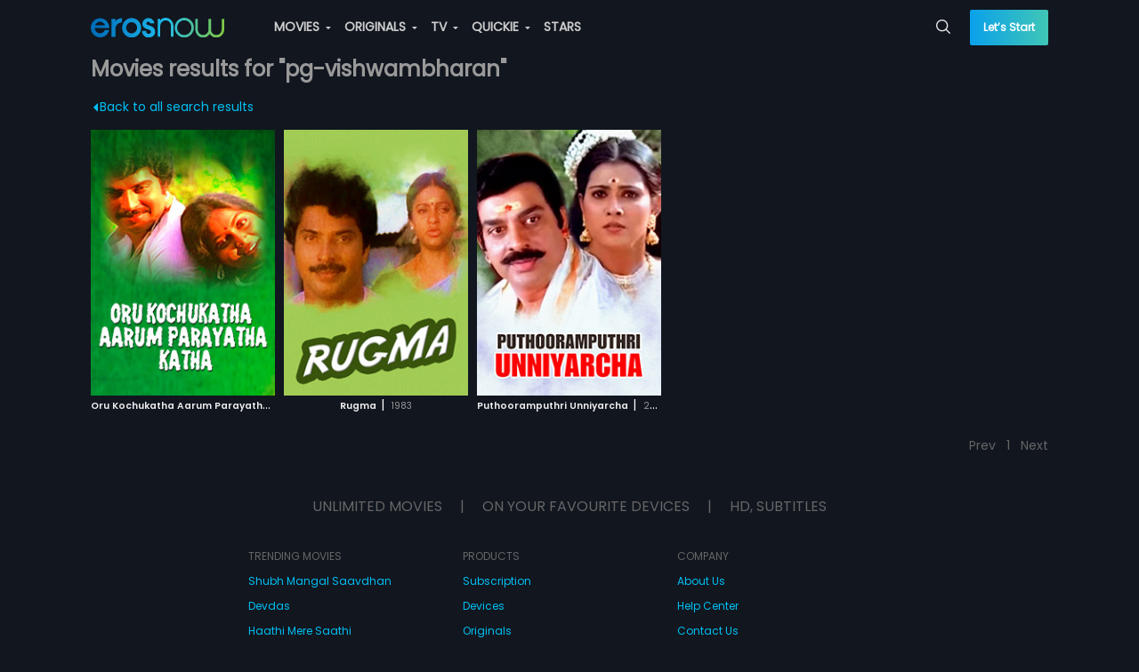

--- FILE ---
content_type: application/javascript; charset=utf-8
request_url: https://erosnow.com/state-3a01a552-e591-4914-8cda-f41be79a0651.js
body_size: 4806
content:
window.__INITIAL_STATE__ = {"app":{"showMsgModal":false,"msgModalData":{},"showShareModal":false,"showSubscriptionModal":false,"showBasicModal":false,"showLoginModal":false,"showNextPreview":false,"showAddToPlaylistModal":false,"openVideoPlayer":false,"openAudioPlayer":false,"showSnackbar":false,"shareModalData":{},"addToPlaylistModalData":{},"snackbarData":{},"playerData":{},"menuData":{"home":{"title":"Home","url":"\u002F","icon":"home","showInSideNav":true,"action":"Home"},"movies":{"title":"MOVIES","url":"\u002Fmovies","icon":"movie","showInSideNav":true,"action":"Movie_Home","subMenu":[{"title":"Genres","url":"\u002Fmovies\u002Fgenres","action":"Movie_Genre"},{"title":"Most Popular","url":"\u002Fmovies\u002Fmostpopular","action":"Movie_Most Popular"},{"title":"Languages","url":"\u002Fmovies\u002Flanguages","action":"Movie_Languages"}]},"originals":{"title":"ORIGINALS","url":"\u002Foriginals","icon":"en","showInSideNav":true,"action":"Originals_Home","subMenu":[{"heading":"POPULAR SHOWS","subMenu":[{"title":"Metro Park","action":"Originals_Metro Park","url":"\u002Foriginal\u002Fwatch\u002F1065865\u002Fmetro-park"},{"title":"Aisa Waisa Pyaar","action":"Originals_Aisa Waisa Pyaar","url":"\u002Foriginal\u002Fwatch\u002F17000314\u002Faisa-waisa-pyaar"},{"title":"Hindmata","action":"Originals_Hindmata","url":"\u002Foriginal\u002Fwatch\u002F1069369\u002Fhindmata"}]},{"heading":"CATEGORIES","subMenu":[{"title":"Drama","action":"Originals_Genre_Drama","url":"\u002Foriginals\u002Fgenre\u002F117\u002Fdrama"},{"title":"Romance","action":"Originals_Genre_Romance","url":"\u002Foriginals\u002Fgenre\u002F120\u002Fromance"},{"title":"Comedy","action":"Originals_Genre_Comedy","url":"\u002Foriginals\u002Fgenre\u002F305\u002Fcomedy"},{"title":"Sports","action":"Originals_Genre_Sports","url":"\u002Foriginals\u002Fgenre\u002F296\u002Fsports"},{"title":"Drama","action":"Originals_Genre_Drama","url":"\u002Foriginals\u002Fgenre\u002F301\u002Fdrama"},{"title":"Crime","action":"Originals_Genre_Crime","url":"\u002Foriginals\u002Fgenre\u002F302\u002Fcrime"},{"title":"Health & Fitness","action":"Originals_Genre_Health & Fitness","url":"\u002Foriginals\u002Fgenre\u002F173\u002Fhealth-and-fitness"},{"title":"Romance","action":"Originals_Genre_Romance","url":"\u002Foriginals\u002Fgenre\u002F303\u002Fromance"},{"title":"Humour","action":"Originals_Genre_Humour","url":"\u002Foriginals\u002Fgenre\u002F175\u002Fhumour"},{"title":"Thrillers","action":"Originals_Genre_Thrillers","url":"\u002Foriginals\u002Fgenre\u002F179\u002Fthrillers"},{"title":"Action","action":"Originals_Genre_Action","url":"\u002Foriginals\u002Fgenre\u002F308\u002Faction"},{"title":"B-Town","action":"Originals_Genre_B-Town","url":"\u002Foriginals\u002Fgenre\u002F229\u002Fb-town"},{"title":"Food","action":"Originals_Genre_Food","url":"\u002Foriginals\u002Fgenre\u002F171\u002Ffood"},{"title":"Adventure","action":"Originals_Genre_Adventure","url":"\u002Foriginals\u002Fgenre\u002F289\u002Fadventure"},{"title":"Animated Series","action":"Originals_Genre_Animated Series","url":"\u002Foriginals\u002Fgenre\u002F288\u002Fanimated-series"},{"title":"Kids","action":"Originals_Genre_Kids","url":"\u002Foriginals\u002Fgenre\u002F176\u002Fkids"},{"title":"Do-It-Yourself","action":"Originals_Genre_Do-It-Yourself","url":"\u002Foriginals\u002Fgenre\u002F177\u002Fdo-it-yourself"}]}]},"tv":{"title":"TV","url":"\u002Ftv","icon":"tv","showInSideNav":true,"action":"TV_Home","subMenu":[{"title":"Fauji - SRK","action":"TV_Fauji-SRK","url":"\u002Ftv\u002Fprovider\u002Ffauji-srk"}],"newLabel":false},"music":{"title":"MUSIC","url":"\u002Fmusic","icon":"music-video","showInSideNav":true,"action":"Music_Home","subMenu":[{"heading":"MUSIC","subMenu":[{"title":"Playlists","url":"\u002Fmusic\u002Fmixes","action":"Music_Mixes"},{"title":"New On Eros","url":"\u002Fmusic\u002Fnew_on_eros","action":"Music_New_Eros"},{"title":"Top Charts","url":"\u002Fmusic\u002Ftop-charts","action":"Music_Top_Charts"},{"title":"Albums","url":"\u002Fmusic\u002Fexplore","action":"Music_Albums"},{"title":"Moods & Themes","url":"\u002Fmusic\u002Fgenres","action":"Music_Moods_&_Themes"}]},{"heading":"MUSIC VIDEO","subMenu":[{"title":"Music Videos","url":"\u002Fmusic\u002Fvideo","action":"Music_Videos"},{"title":"New On Eros","url":"\u002Fmusic\u002Fvideo-new-on-eros?view=video","action":"Music_Videos_New_on_Eros"},{"title":"Top Videos","url":"\u002Fmusic\u002Fvideo-top-charts","action":"Music_Top_Videos"}]}]},"quickie":{"title":"QUICKIE","url":"\u002Fquickie","icon":"flash","showInSideNav":true,"action":"Quickie","subMenu":[{"heading":"POPULAR SHOWS","subMenu":[{"title":"Thoda Adjust Please","action":"Quickie_Thoda Adjust Please","url":"\u002Foriginal\u002Fwatch\u002F1069336\u002Fthoda-adjust-please"},{"title":"The Investigation","action":"Quickie_The Investigation","url":"\u002Foriginal\u002Fwatch\u002F1065025\u002Fthe-investigation"},{"title":"Sacred Serenity: Yoga With Mansi Gulati at Maha Kumbh","action":"Quickie_Sacred Serenity: Yoga With Mansi Gulati at Maha Kumbh","url":"\u002Foriginal\u002Fwatch\u002F17000485\u002Fsacred-serenity-yoga-with-mansi-gulati-at-maha-kumbh"}]}]},"stars":{"title":"STARS","url":"\u002Fstars","showInSideNav":true,"action":"Star","icon":"star"},"rewards":{"title":"REWARDS","url":"\u002Frewards","showInSideNav":true,"action":"Rewards","icon":"rewards","newLabel":true}},"userCountryData":{"country_code":"IN"},"fetchedUserCountryData":true,"movieLanguages":["hin","pun","tam","tel","mar","mal","kan","ben","guj","pol","rus","swa"],"tvProviders":[{"provider_code":"Fauji-SRK","provider_name":"Fauji - SRK","rank":"9999","image_path":"https:\u002F\u002Fimages004-a.media.erosnow.com\u002Ftv\u002Fprovider-images\u002Ffauzi-srk\u002FFauji_1280x720.jpg","live_tv_message":"","logo_url":"https:\u002F\u002Fstorage.googleapis.com\u002Fdev-cms-image-test\u002FAsset_images\u002FFauji\u002FFauji-SRK_upscaled.jpeg "}],"subscriptionModalData":{},"basicModalData":{},"loginModalData":{},"deviceUUID":null,"showLoader":false,"footerPlaylistData":{"trendingMovies":{"heading":"TRENDING MOVIES","links":[{"title":"Shubh Mangal Saavdhan","url":"\u002Fmovie\u002Fwatch\u002F1060465\u002Fshubh-mangal-saavdhan"},{"title":"Devdas","url":"\u002Fmovie\u002Fwatch\u002F1000162\u002Fdevdas"},{"title":"Haathi Mere Saathi","url":"\u002Fmovie\u002Fwatch\u002F1068700\u002Fhaathi-mere-saathi"},{"title":"Bajirao Mastani","url":"\u002Fmovie\u002Fwatch\u002F1023354\u002Fbajirao-mastani"},{"title":"Cocktail","url":"\u002Fmovie\u002Fwatch\u002F1004611\u002Fcocktail"},{"title":"Watch Movies Online","url":"\u002Fmovies"}]},"products":{"heading":"PRODUCTS","links":[{"title":"Devices","url":"\u002Fdevices"},{"title":"Originals","url":"\u002Foriginals"}]},"company":{"heading":"COMPANY","links":[{"title":"About Us","url":"\u002Fabout_us"},{"title":"Help Center","url":"\u002Fgetting_started"},{"title":"Contact Us","url":"\u002Fcontact"},{"title":"Investor Relations","url":"https:\u002F\u002Fwww.xfinite.io\u002F","target":"_blank"}]}},"isGalaxyApp":false,"isErosWebView":false,"cookies":null,"showAdblockModal":false,"adblockModalData":{}},"login":{"isLoggedIn":false,"userData":{},"fetchedUserProfile":false,"activeProductData":{},"activeUserPlan":null,"watchlistData":{},"watchlistIdsData":{},"playlistData":{},"countriesData":[]},"audioPlayer":{"audioPlaylist":[],"currentTrackIndex":0,"shuffle":false,"reloadCurrentTrack":false},"route":{"name":"peopleEntityTypeSearchPage","path":"\u002Fpeople\u002Fmovies\u002Fpg-vishwambharan","hash":"","query":{},"params":{"entityType":"movies","searchSlug":"pg-vishwambharan"},"fullPath":"\u002Fpeople\u002Fmovies\u002Fpg-vishwambharan","meta":{"pageName":"PeopleEntityTypeSearchPage"},"from":{"name":null,"path":"\u002F","hash":"","query":{},"params":{},"fullPath":"\u002F","meta":{}}},"searchGridModule":{"searchResults":[{"asset_id":"1058588","asset_type":"MOVIE","title":"Oru Kochukatha Aarum Parayatha Katha","total_episodes":"1","free":"NO","release_year":"1984","language":"mal","rating":"3","short_description":"Aravindan is taken to Bombay to be treated for cancer. When he passes away, he requests his wife Janu to keep his death a secret from their children. Sanku, who overhears this, blackmails Janu.","description":"Aravindan(Nedumudi Venu) is an assistant manager in a tea plantation in Munnar. He lives with his wife Janu (Saritha) and three daughters. They follow a happy life until he comes to know that he is affected by lung cancer. The doctor suggests him to move to Tata Institute for further treatment. He informs Mammukka (Thilakan) about the same and leaves for Bombay lying to his family that he has been promoted to a manager. Meanwhile, Dr. Surendran(Mammootty) shifts to Munnar as the family's new neighbor. The youngest daughter of the family, Rajani (Meena) acquaints with him and introduces him to her mother. The flashback shows a romantic relationship between Surendran and Janu where their marriage was fixed. Surendran meets with an accident and becomes impotent. He convinces Janu to leave him and marry someone else. The present life shows how Surendran becomes closer to the family. Rajini suffers from a heart problem and Dr. Surendran becomes a helping hand for the treatment. Aravindan's health worsens in Bombay and he asks Mammukka to inform his wife about his ill health. Aravindan has a helping hand called Shankhu (T.G. Ravi) in the hospital. Aravindan dies in the presence of Janu in the hospital. Shankhu threatens Janu about informing the kids about their father's death which could cause Rajini, the girl with the weak heart to die. Janu comes back to Munnar and pretends that Aravindan is recovering and does not tell her kids about the death. Shankhu visits her now and again blackmailing for gold and money. As the last sort, he takes away Janu's marital gold chain and threatens to return it back only if he is given ten thousand rupees. Surendran knowing all truth about Janu comes to her rescue and beats up Shankhu. He surrenders to the police saying that he murdered Shankhu. Hearing the news Rajini becomes unconscious. The court leaves Surendran on bail to operate Rajani. After he returns, he is been sent out jail as the police receive a complain that Surendran is innocent. Janu confesses to the CBI, who is now handling the case, that she had murdered Shankhu. She had done so because Shankhu had tried to rape her and to save herself she does so. Police arrest her, but the court leaves her considering her circumstances for the crime. The movie ends on a happy note. ","access_level":"3","images":{"8":"https:\u002F\u002Fstorage.googleapis.com\u002Fdev-cms-image-test\u002Fmovie\u002F8\u002F1058588\u002Fimg145210\u002F6795736\u002F1058588_6795736.jpg","9":"https:\u002F\u002Fimages004-a.media.erosnow.com\u002Fmovie\u002F8\u002F1058588\u002Fimg945380\u002F6795741\u002F1058588_6795741.jpg","12":"https:\u002F\u002Fimages004-a.media.erosnow.com\u002Fmovie\u002F8\u002F1058588\u002Fimg7241\u002F6795737\u002F1058588_6795737.jpg","13":"https:\u002F\u002Fimages001-a.media.erosnow.com\u002Fmovie\u002F8\u002F1058588\u002Fimg14582\u002F6795738\u002F1058588_6795738.jpg","17":"https:\u002F\u002Fstorage.googleapis.com\u002Fdev-cms-image-test\u002Fmovie\u002F8\u002F1058588\u002Fimg625352\u002F6795739\u002F1058588_6795739.jpg","22":"https:\u002F\u002Fstorage.googleapis.com\u002Fdev-cms-image-test\u002Fmovie\u002F8\u002F1058588\u002Fimg768851\u002F6795740\u002F1058588_6795740.jpg","53":"https:\u002F\u002Fimages004-a.media.erosnow.com\u002Fmovie\u002F8\u002F1058588\u002Fimgposter19202560\u002F6869268\u002F1058588_6869268.jpg","96":"https:\u002F\u002Fimages004-a.media.erosnow.com\u002Fmovie\u002F8\u002F1058588\u002Fimgpostervl2000x3000\u002F7000106\u002F1058588_7000106.jpg","101":"https:\u002F\u002Fimages004-a.media.erosnow.com\u002Fmovie\u002F8\u002F1058588\u002Fimgkeyfrmhl640x480\u002F7000107\u002F1058588_7000107.jpg","119":"https:\u002F\u002Fimages004-a.media.erosnow.com\u002FApple_TV_New\u002FBatch_3\u002F31_10_2019\u002F1058588_Oru_Kochukatha_Aarum_Parayatha_Katha\u002FOru_Kochukatha_Aarum_Parayatha_Katha_1680x3636-Backdrop Tall.png","120":"https:\u002F\u002Fimages004-a.media.erosnow.com\u002FApple_TV_New\u002FBatch_3\u002F31_10_2019\u002F1058588_Oru_Kochukatha_Aarum_Parayatha_Katha\u002FOru_Kochukatha_Aarum_Parayatha_Katha_3840x2160-Cover Art.png","121":"https:\u002F\u002Fimages004-a.media.erosnow.com\u002FApple_TV_New\u002FBatch_3\u002F31_10_2019\u002F1058588_Oru_Kochukatha_Aarum_Parayatha_Katha\u002FOru_Kochukatha_Aarum_Parayatha_Katha_4320x1300-Full Color Content Logo.png","122":"https:\u002F\u002Fimages004-a.media.erosnow.com\u002FApple_TV_New\u002FBatch_3\u002F31_10_2019\u002F1058588_Oru_Kochukatha_Aarum_Parayatha_Katha\u002FOru_Kochukatha_Aarum_Parayatha_Katha_4320x1300-Single Color Content Logo.png","123":"https:\u002F\u002Fimages004-a.media.erosnow.com\u002FApple_TV_New\u002FBatch_3\u002F31_10_2019\u002F1058588_Oru_Kochukatha_Aarum_Parayatha_Katha\u002FOru_Kochukatha_Aarum_Parayatha_Katha_4320x3240 - Backdrop Wide.png"},"duration":"02:06:01","people":{"Producer":["Jessy Prakash"],"Music director":["A. T. Ummer"],"Actor":["Mammootty","Thilakan","Nedumudi Venu","Saritha"],"Director":["PG Vishwambharan"]},"subtitles":["eng"],"genre_id":["7"],"genre":["Drama"],"content_id":"6793374","content_type_id":"1"},{"asset_id":"1061442","asset_type":"MOVIE","title":"Rugma","total_episodes":"1","free":"NO","release_year":"1983","language":"mal","rating":"0","short_description":"The film is the story of Rugma (Seema) and her struggle to bring up her daughter (Menaka) after the death of her husband Mammootty.","description":"The film is the story of Rugma (Seema) and her struggle to bring up her daughter (Menaka) after the death of her husband Mammootty.","access_level":"3","images":{"8":"https:\u002F\u002Fstorage.googleapis.com\u002Fdev-cms-image-test\u002Fmovie\u002F2\u002F1061442\u002Fimg145210\u002F6841958\u002F1061442_6841958.jpg","12":"https:\u002F\u002Fimages004-a.media.erosnow.com\u002Fmovie\u002F2\u002F1061442\u002Fimg7241\u002F6841955\u002F1061442_6841955.jpg","13":"https:\u002F\u002Fimages001-a.media.erosnow.com\u002Fmovie\u002F2\u002F1061442\u002Fimg14582\u002F6841956\u002F1061442_6841956.jpg","17":"https:\u002F\u002Fstorage.googleapis.com\u002Fdev-cms-image-test\u002Fmovie\u002F2\u002F1061442\u002Fimg625352\u002F6841957\u002F1061442_6841957.jpg","53":"https:\u002F\u002Fimages004-a.media.erosnow.com\u002Fmovie\u002F2\u002F1061442\u002Fimgposter19202560\u002F6844087\u002F1061442_6844087.jpg","96":"https:\u002F\u002Fimages004-a.media.erosnow.com\u002Fmovie\u002F2\u002F1061442\u002Fimage_1glkYxc2KrIqIrat1j80QexdMjRA-raOC_Poster_2000x3000.jpg","101":"https:\u002F\u002Fimages004-a.media.erosnow.com\u002Fmovie\u002F2\u002F1061442\u002Fimgkeyfrmhl640x480\u002F7000853\u002F1061442_7000853.jpg","119":"https:\u002F\u002Fimages004-a.media.erosnow.com\u002FIMG_BACKDROP_TALL_1680x3636\u002F2020-07-16\u002F7000854.png","120":"https:\u002F\u002Fimages004-a.media.erosnow.com\u002FIMG_COVER_ART_3840x2160\u002F2020-07-16\u002F7000855.png","121":"https:\u002F\u002Fimages004-a.media.erosnow.com\u002FIMG_FULL_COLOR_CONTENT_LOGO_4320x1300\u002F2020-07-16\u002F7000856.png","122":"https:\u002F\u002Fimages004-a.media.erosnow.com\u002FIMG_SINGLE_COLOR_CONTENT_LOGO_4320x1300\u002F2020-07-16\u002F7000857.png","123":"https:\u002F\u002Fimages004-a.media.erosnow.com\u002FIMG_BACKDROP_WIDE_4320x3240\u002F2020-07-16\u002F7000858.png"},"duration":"01:52:28","people":{"Producer":["Cherupushpam Jose Kutty"],"Music director":["MB Sreenivasan"],"Actor":["Mammootty","Menaka","Seema","Venu Nagavally"],"Director":["P. G. Viswambharan"]},"subtitles":["eng"],"genre_id":["7","141"],"genre":["Drama","Classics"],"content_id":"6841661","content_type_id":"1"},{"asset_id":"1055713","asset_type":"MOVIE","title":"Puthooramputhri Unniyarcha","total_episodes":"1","free":"NO","release_year":"2002","language":"mal","rating":"0","short_description":"Puthooramputhri Unniyarcha is a 2002 Indian Malayalam film, directed by P. G. Viswambharan and Produced by K. Ramakrishnan. The film stars Vani Viswanath, Devan, Siddique, Captain Raju and Kunchacko Boban in lead roles. The music of the film was composed by Johnson.","description":"Puthooramputhri Unniyarcha is a 2002 Indian Malayalam film, directed by P. G. Viswambharan and Produced by K. Ramakrishnan. The film stars Vani Viswanath, Devan, Siddique, Captain Raju and Kunchacko Boban in lead roles. The music of the film was composed by Johnson.","access_level":"3","images":{"8":"https:\u002F\u002Fimages004-a.media.erosnow.com\u002Fmovie\u002F3\u002F1055713\u002Fimg145210\u002F6919102\u002F1055713_6919102.jpg","12":"https:\u002F\u002Fimages004-a.media.erosnow.com\u002Fmovie\u002F3\u002F1055713\u002Fimg7241\u002F6919103\u002F1055713_6919103.jpg","13":"https:\u002F\u002Fimages001-a.media.erosnow.com\u002Fmovie\u002F3\u002F1055713\u002Fimg14582\u002F6919104\u002F1055713_6919104.jpg","17":"https:\u002F\u002Fimages004-a.media.erosnow.com\u002Fmovie\u002F3\u002F1055713\u002Fimg625352\u002F6919105\u002F1055713_6919105.jpg","53":"https:\u002F\u002Fimages004-a.media.erosnow.com\u002Fmovie\u002F3\u002F1055713\u002Fimgposter19202560\u002F6919106\u002F1055713_6919106.jpg","96":"https:\u002F\u002Fimages004-a.media.erosnow.com\u002Fmovie\u002F3\u002F1055713\u002Fimage_1sVcaooK-loPJL2YoDWyU1H3zbNTDMX5q_Poster_2000x3000.jpg","101":"https:\u002F\u002Fimages004-a.media.erosnow.com\u002Fmovie\u002F3\u002F1055713\u002Fimgkeyfrmhl640x480\u002F6919108\u002F1055713_6919108.jpg","119":"https:\u002F\u002Fimages004-a.media.erosnow.com\u002FApple_TV_New\u002FBatch_3\u002F31_10_2019\u002F1055713_Puthooramputhri_Unniyarcha\u002FPuthooramputhri_Unniyarcha_1680x3636-Backdrop Tall.png","120":"https:\u002F\u002Fimages004-a.media.erosnow.com\u002FApple_TV_New\u002FBatch_3\u002F31_10_2019\u002F1055713_Puthooramputhri_Unniyarcha\u002FPuthooramputhri_Unniyarcha_3840x2160-Cover Art.png","121":"https:\u002F\u002Fimages004-a.media.erosnow.com\u002FApple_TV_New\u002FBatch_3\u002F31_10_2019\u002F1055713_Puthooramputhri_Unniyarcha\u002FPuthooramputhri_Unniyarcha_4320x1300-Full Color Content Logo.png","122":"https:\u002F\u002Fimages004-a.media.erosnow.com\u002FApple_TV_New\u002FBatch_3\u002F31_10_2019\u002F1055713_Puthooramputhri_Unniyarcha\u002FPuthooramputhri_Unniyarcha_4320x1300-Single Color Content Logo.png","123":"https:\u002F\u002Fimages004-a.media.erosnow.com\u002FApple_TV_New\u002FBatch_3\u002F31_10_2019\u002F1055713_Puthooramputhri_Unniyarcha\u002FPuthooramputhri_Unniyarcha_4320x3240 - Backdrop Wide.png"},"duration":"01:55:36","people":{"Producer":["K. Ramakrishnan"],"Music director":["Usha Khanna","Johnson"],"Actor":["Vani Viswanath","Devan","Siddique","Captain Raju","Kunchacko Boban"],"Director":["P. G. Viswambharan"]},"genre_id":["7"],"genre":["Drama"],"content_id":"6913359","content_type_id":"1"}],"total":3,"resultsCount":20}}

--- FILE ---
content_type: application/javascript; charset=utf-8
request_url: https://erosnow.com/state-fae163d1-65d2-4392-a911-b1cf0d1b3195.js
body_size: 4795
content:
window.__INITIAL_STATE__ = {"app":{"showMsgModal":false,"msgModalData":{},"showShareModal":false,"showSubscriptionModal":false,"showBasicModal":false,"showLoginModal":false,"showNextPreview":false,"showAddToPlaylistModal":false,"openVideoPlayer":false,"openAudioPlayer":false,"showSnackbar":false,"shareModalData":{},"addToPlaylistModalData":{},"snackbarData":{},"playerData":{},"menuData":{"home":{"title":"Home","url":"\u002F","icon":"home","showInSideNav":true,"action":"Home"},"movies":{"title":"MOVIES","url":"\u002Fmovies","icon":"movie","showInSideNav":true,"action":"Movie_Home","subMenu":[{"title":"Genres","url":"\u002Fmovies\u002Fgenres","action":"Movie_Genre"},{"title":"Most Popular","url":"\u002Fmovies\u002Fmostpopular","action":"Movie_Most Popular"},{"title":"Languages","url":"\u002Fmovies\u002Flanguages","action":"Movie_Languages"}]},"originals":{"title":"ORIGINALS","url":"\u002Foriginals","icon":"en","showInSideNav":true,"action":"Originals_Home","subMenu":[{"heading":"POPULAR SHOWS","subMenu":[{"title":"Metro Park","action":"Originals_Metro Park","url":"\u002Foriginal\u002Fwatch\u002F1065865\u002Fmetro-park"},{"title":"Aisa Waisa Pyaar","action":"Originals_Aisa Waisa Pyaar","url":"\u002Foriginal\u002Fwatch\u002F17000314\u002Faisa-waisa-pyaar"},{"title":"Hindmata","action":"Originals_Hindmata","url":"\u002Foriginal\u002Fwatch\u002F1069369\u002Fhindmata"}]},{"heading":"CATEGORIES","subMenu":[{"title":"Drama","action":"Originals_Genre_Drama","url":"\u002Foriginals\u002Fgenre\u002F117\u002Fdrama"},{"title":"Romance","action":"Originals_Genre_Romance","url":"\u002Foriginals\u002Fgenre\u002F120\u002Fromance"},{"title":"Comedy","action":"Originals_Genre_Comedy","url":"\u002Foriginals\u002Fgenre\u002F305\u002Fcomedy"},{"title":"Sports","action":"Originals_Genre_Sports","url":"\u002Foriginals\u002Fgenre\u002F296\u002Fsports"},{"title":"Drama","action":"Originals_Genre_Drama","url":"\u002Foriginals\u002Fgenre\u002F301\u002Fdrama"},{"title":"Crime","action":"Originals_Genre_Crime","url":"\u002Foriginals\u002Fgenre\u002F302\u002Fcrime"},{"title":"Health & Fitness","action":"Originals_Genre_Health & Fitness","url":"\u002Foriginals\u002Fgenre\u002F173\u002Fhealth-and-fitness"},{"title":"Romance","action":"Originals_Genre_Romance","url":"\u002Foriginals\u002Fgenre\u002F303\u002Fromance"},{"title":"Humour","action":"Originals_Genre_Humour","url":"\u002Foriginals\u002Fgenre\u002F175\u002Fhumour"},{"title":"Thrillers","action":"Originals_Genre_Thrillers","url":"\u002Foriginals\u002Fgenre\u002F179\u002Fthrillers"},{"title":"Action","action":"Originals_Genre_Action","url":"\u002Foriginals\u002Fgenre\u002F308\u002Faction"},{"title":"B-Town","action":"Originals_Genre_B-Town","url":"\u002Foriginals\u002Fgenre\u002F229\u002Fb-town"},{"title":"Food","action":"Originals_Genre_Food","url":"\u002Foriginals\u002Fgenre\u002F171\u002Ffood"},{"title":"Adventure","action":"Originals_Genre_Adventure","url":"\u002Foriginals\u002Fgenre\u002F289\u002Fadventure"},{"title":"Animated Series","action":"Originals_Genre_Animated Series","url":"\u002Foriginals\u002Fgenre\u002F288\u002Fanimated-series"},{"title":"Kids","action":"Originals_Genre_Kids","url":"\u002Foriginals\u002Fgenre\u002F176\u002Fkids"},{"title":"Do-It-Yourself","action":"Originals_Genre_Do-It-Yourself","url":"\u002Foriginals\u002Fgenre\u002F177\u002Fdo-it-yourself"}]}]},"tv":{"title":"TV","url":"\u002Ftv","icon":"tv","showInSideNav":true,"action":"TV_Home","subMenu":[{"title":"Fauji - SRK","action":"TV_Fauji-SRK","url":"\u002Ftv\u002Fprovider\u002Ffauji-srk"}],"newLabel":false},"music":{"title":"MUSIC","url":"\u002Fmusic","icon":"music-video","showInSideNav":true,"action":"Music_Home","subMenu":[{"heading":"MUSIC","subMenu":[{"title":"Playlists","url":"\u002Fmusic\u002Fmixes","action":"Music_Mixes"},{"title":"New On Eros","url":"\u002Fmusic\u002Fnew_on_eros","action":"Music_New_Eros"},{"title":"Top Charts","url":"\u002Fmusic\u002Ftop-charts","action":"Music_Top_Charts"},{"title":"Albums","url":"\u002Fmusic\u002Fexplore","action":"Music_Albums"},{"title":"Moods & Themes","url":"\u002Fmusic\u002Fgenres","action":"Music_Moods_&_Themes"}]},{"heading":"MUSIC VIDEO","subMenu":[{"title":"Music Videos","url":"\u002Fmusic\u002Fvideo","action":"Music_Videos"},{"title":"New On Eros","url":"\u002Fmusic\u002Fvideo-new-on-eros?view=video","action":"Music_Videos_New_on_Eros"},{"title":"Top Videos","url":"\u002Fmusic\u002Fvideo-top-charts","action":"Music_Top_Videos"}]}]},"quickie":{"title":"QUICKIE","url":"\u002Fquickie","icon":"flash","showInSideNav":true,"action":"Quickie","subMenu":[{"heading":"POPULAR SHOWS","subMenu":[{"title":"Thoda Adjust Please","action":"Quickie_Thoda Adjust Please","url":"\u002Foriginal\u002Fwatch\u002F1069336\u002Fthoda-adjust-please"},{"title":"The Investigation","action":"Quickie_The Investigation","url":"\u002Foriginal\u002Fwatch\u002F1065025\u002Fthe-investigation"},{"title":"Sacred Serenity: Yoga With Mansi Gulati at Maha Kumbh","action":"Quickie_Sacred Serenity: Yoga With Mansi Gulati at Maha Kumbh","url":"\u002Foriginal\u002Fwatch\u002F17000485\u002Fsacred-serenity-yoga-with-mansi-gulati-at-maha-kumbh"}]}]},"stars":{"title":"STARS","url":"\u002Fstars","showInSideNav":true,"action":"Star","icon":"star"},"rewards":{"title":"REWARDS","url":"\u002Frewards","showInSideNav":true,"action":"Rewards","icon":"rewards","newLabel":true}},"userCountryData":{"country_code":"US"},"fetchedUserCountryData":true,"movieLanguages":["hin","pun","tam","tel","mar","mal","kan","ben","guj","pol","rus","swa"],"tvProviders":[{"provider_code":"Fauji-SRK","provider_name":"Fauji - SRK","rank":"9999","image_path":"https:\u002F\u002Fimages004-a.media.erosnow.com\u002Ftv\u002Fprovider-images\u002Ffauzi-srk\u002FFauji_1280x720.jpg","live_tv_message":"","logo_url":"https:\u002F\u002Fstorage.googleapis.com\u002Fdev-cms-image-test\u002FAsset_images\u002FFauji\u002FFauji-SRK_upscaled.jpeg "}],"subscriptionModalData":{},"basicModalData":{},"loginModalData":{},"deviceUUID":null,"showLoader":false,"footerPlaylistData":{"trendingMovies":{"heading":"TRENDING MOVIES","links":[{"title":"Shubh Mangal Saavdhan","url":"\u002Fmovie\u002Fwatch\u002F1060465\u002Fshubh-mangal-saavdhan"},{"title":"Devdas","url":"\u002Fmovie\u002Fwatch\u002F1000162\u002Fdevdas"},{"title":"Haathi Mere Saathi","url":"\u002Fmovie\u002Fwatch\u002F1068700\u002Fhaathi-mere-saathi"},{"title":"Bajirao Mastani","url":"\u002Fmovie\u002Fwatch\u002F1023354\u002Fbajirao-mastani"},{"title":"Cocktail","url":"\u002Fmovie\u002Fwatch\u002F1004611\u002Fcocktail"},{"title":"Watch Movies Online","url":"\u002Fmovies"}]},"products":{"heading":"PRODUCTS","links":[{"title":"Devices","url":"\u002Fdevices"},{"title":"Originals","url":"\u002Foriginals"}]},"company":{"heading":"COMPANY","links":[{"title":"About Us","url":"\u002Fabout_us"},{"title":"Help Center","url":"\u002Fgetting_started"},{"title":"Contact Us","url":"\u002Fcontact"},{"title":"Investor Relations","url":"https:\u002F\u002Fwww.xfinite.io\u002F","target":"_blank"}]}},"isGalaxyApp":false,"isErosWebView":false,"cookies":null,"showAdblockModal":false,"adblockModalData":{}},"login":{"isLoggedIn":false,"userData":{},"fetchedUserProfile":false,"activeProductData":{},"activeUserPlan":null,"watchlistData":{},"watchlistIdsData":{},"playlistData":{},"countriesData":[]},"audioPlayer":{"audioPlaylist":[],"currentTrackIndex":0,"shuffle":false,"reloadCurrentTrack":false},"route":{"name":"peopleEntityTypeSearchPage","path":"\u002Fpeople\u002Fmovies\u002Fpg-vishwambharan","hash":"","query":{},"params":{"entityType":"movies","searchSlug":"pg-vishwambharan"},"fullPath":"\u002Fpeople\u002Fmovies\u002Fpg-vishwambharan","meta":{"pageName":"PeopleEntityTypeSearchPage"},"from":{"name":null,"path":"\u002F","hash":"","query":{},"params":{},"fullPath":"\u002F","meta":{}}},"searchGridModule":{"searchResults":[{"asset_id":"1058588","asset_type":"MOVIE","title":"Oru Kochukatha Aarum Parayatha Katha","total_episodes":"1","free":"NO","release_year":"1984","language":"mal","rating":"3","short_description":"Aravindan is taken to Bombay to be treated for cancer. When he passes away, he requests his wife Janu to keep his death a secret from their children. Sanku, who overhears this, blackmails Janu.","description":"Aravindan(Nedumudi Venu) is an assistant manager in a tea plantation in Munnar. He lives with his wife Janu (Saritha) and three daughters. They follow a happy life until he comes to know that he is affected by lung cancer. The doctor suggests him to move to Tata Institute for further treatment. He informs Mammukka (Thilakan) about the same and leaves for Bombay lying to his family that he has been promoted to a manager. Meanwhile, Dr. Surendran(Mammootty) shifts to Munnar as the family's new neighbor. The youngest daughter of the family, Rajani (Meena) acquaints with him and introduces him to her mother. The flashback shows a romantic relationship between Surendran and Janu where their marriage was fixed. Surendran meets with an accident and becomes impotent. He convinces Janu to leave him and marry someone else. The present life shows how Surendran becomes closer to the family. Rajini suffers from a heart problem and Dr. Surendran becomes a helping hand for the treatment. Aravindan's health worsens in Bombay and he asks Mammukka to inform his wife about his ill health. Aravindan has a helping hand called Shankhu (T.G. Ravi) in the hospital. Aravindan dies in the presence of Janu in the hospital. Shankhu threatens Janu about informing the kids about their father's death which could cause Rajini, the girl with the weak heart to die. Janu comes back to Munnar and pretends that Aravindan is recovering and does not tell her kids about the death. Shankhu visits her now and again blackmailing for gold and money. As the last sort, he takes away Janu's marital gold chain and threatens to return it back only if he is given ten thousand rupees. Surendran knowing all truth about Janu comes to her rescue and beats up Shankhu. He surrenders to the police saying that he murdered Shankhu. Hearing the news Rajini becomes unconscious. The court leaves Surendran on bail to operate Rajani. After he returns, he is been sent out jail as the police receive a complain that Surendran is innocent. Janu confesses to the CBI, who is now handling the case, that she had murdered Shankhu. She had done so because Shankhu had tried to rape her and to save herself she does so. Police arrest her, but the court leaves her considering her circumstances for the crime. The movie ends on a happy note. ","access_level":"3","images":{"8":"https:\u002F\u002Fstorage.googleapis.com\u002Fdev-cms-image-test\u002Fmovie\u002F8\u002F1058588\u002Fimg145210\u002F6795736\u002F1058588_6795736.jpg","9":"https:\u002F\u002Fimages004-a.media.erosnow.com\u002Fmovie\u002F8\u002F1058588\u002Fimg945380\u002F6795741\u002F1058588_6795741.jpg","12":"https:\u002F\u002Fimages004-a.media.erosnow.com\u002Fmovie\u002F8\u002F1058588\u002Fimg7241\u002F6795737\u002F1058588_6795737.jpg","13":"https:\u002F\u002Fimages001-a.media.erosnow.com\u002Fmovie\u002F8\u002F1058588\u002Fimg14582\u002F6795738\u002F1058588_6795738.jpg","17":"https:\u002F\u002Fstorage.googleapis.com\u002Fdev-cms-image-test\u002Fmovie\u002F8\u002F1058588\u002Fimg625352\u002F6795739\u002F1058588_6795739.jpg","22":"https:\u002F\u002Fstorage.googleapis.com\u002Fdev-cms-image-test\u002Fmovie\u002F8\u002F1058588\u002Fimg768851\u002F6795740\u002F1058588_6795740.jpg","53":"https:\u002F\u002Fimages004-a.media.erosnow.com\u002Fmovie\u002F8\u002F1058588\u002Fimgposter19202560\u002F6869268\u002F1058588_6869268.jpg","96":"https:\u002F\u002Fimages004-a.media.erosnow.com\u002Fmovie\u002F8\u002F1058588\u002Fimgpostervl2000x3000\u002F7000106\u002F1058588_7000106.jpg","101":"https:\u002F\u002Fimages004-a.media.erosnow.com\u002Fmovie\u002F8\u002F1058588\u002Fimgkeyfrmhl640x480\u002F7000107\u002F1058588_7000107.jpg","119":"https:\u002F\u002Fimages004-a.media.erosnow.com\u002FApple_TV_New\u002FBatch_3\u002F31_10_2019\u002F1058588_Oru_Kochukatha_Aarum_Parayatha_Katha\u002FOru_Kochukatha_Aarum_Parayatha_Katha_1680x3636-Backdrop Tall.png","120":"https:\u002F\u002Fimages004-a.media.erosnow.com\u002FApple_TV_New\u002FBatch_3\u002F31_10_2019\u002F1058588_Oru_Kochukatha_Aarum_Parayatha_Katha\u002FOru_Kochukatha_Aarum_Parayatha_Katha_3840x2160-Cover Art.png","121":"https:\u002F\u002Fimages004-a.media.erosnow.com\u002FApple_TV_New\u002FBatch_3\u002F31_10_2019\u002F1058588_Oru_Kochukatha_Aarum_Parayatha_Katha\u002FOru_Kochukatha_Aarum_Parayatha_Katha_4320x1300-Full Color Content Logo.png","122":"https:\u002F\u002Fimages004-a.media.erosnow.com\u002FApple_TV_New\u002FBatch_3\u002F31_10_2019\u002F1058588_Oru_Kochukatha_Aarum_Parayatha_Katha\u002FOru_Kochukatha_Aarum_Parayatha_Katha_4320x1300-Single Color Content Logo.png","123":"https:\u002F\u002Fimages004-a.media.erosnow.com\u002FApple_TV_New\u002FBatch_3\u002F31_10_2019\u002F1058588_Oru_Kochukatha_Aarum_Parayatha_Katha\u002FOru_Kochukatha_Aarum_Parayatha_Katha_4320x3240 - Backdrop Wide.png"},"duration":"02:06:01","people":{"Producer":["Jessy Prakash"],"Music director":["A. T. Ummer"],"Actor":["Mammootty","Thilakan","Nedumudi Venu","Saritha"],"Director":["PG Vishwambharan"]},"subtitles":["eng"],"genre_id":["7"],"genre":["Drama"],"content_id":"6793374","content_type_id":"1"},{"asset_id":"1061442","asset_type":"MOVIE","title":"Rugma","total_episodes":"1","free":"NO","release_year":"1983","language":"mal","rating":"0","short_description":"The film is the story of Rugma (Seema) and her struggle to bring up her daughter (Menaka) after the death of her husband Mammootty.","description":"The film is the story of Rugma (Seema) and her struggle to bring up her daughter (Menaka) after the death of her husband Mammootty.","access_level":"3","images":{"8":"https:\u002F\u002Fstorage.googleapis.com\u002Fdev-cms-image-test\u002Fmovie\u002F2\u002F1061442\u002Fimg145210\u002F6841958\u002F1061442_6841958.jpg","12":"https:\u002F\u002Fimages004-a.media.erosnow.com\u002Fmovie\u002F2\u002F1061442\u002Fimg7241\u002F6841955\u002F1061442_6841955.jpg","13":"https:\u002F\u002Fimages001-a.media.erosnow.com\u002Fmovie\u002F2\u002F1061442\u002Fimg14582\u002F6841956\u002F1061442_6841956.jpg","17":"https:\u002F\u002Fstorage.googleapis.com\u002Fdev-cms-image-test\u002Fmovie\u002F2\u002F1061442\u002Fimg625352\u002F6841957\u002F1061442_6841957.jpg","53":"https:\u002F\u002Fimages004-a.media.erosnow.com\u002Fmovie\u002F2\u002F1061442\u002Fimgposter19202560\u002F6844087\u002F1061442_6844087.jpg","96":"https:\u002F\u002Fimages004-a.media.erosnow.com\u002Fmovie\u002F2\u002F1061442\u002Fimage_1glkYxc2KrIqIrat1j80QexdMjRA-raOC_Poster_2000x3000.jpg","101":"https:\u002F\u002Fimages004-a.media.erosnow.com\u002Fmovie\u002F2\u002F1061442\u002Fimgkeyfrmhl640x480\u002F7000853\u002F1061442_7000853.jpg","119":"https:\u002F\u002Fimages004-a.media.erosnow.com\u002FIMG_BACKDROP_TALL_1680x3636\u002F2020-07-16\u002F7000854.png","120":"https:\u002F\u002Fimages004-a.media.erosnow.com\u002FIMG_COVER_ART_3840x2160\u002F2020-07-16\u002F7000855.png","121":"https:\u002F\u002Fimages004-a.media.erosnow.com\u002FIMG_FULL_COLOR_CONTENT_LOGO_4320x1300\u002F2020-07-16\u002F7000856.png","122":"https:\u002F\u002Fimages004-a.media.erosnow.com\u002FIMG_SINGLE_COLOR_CONTENT_LOGO_4320x1300\u002F2020-07-16\u002F7000857.png","123":"https:\u002F\u002Fimages004-a.media.erosnow.com\u002FIMG_BACKDROP_WIDE_4320x3240\u002F2020-07-16\u002F7000858.png"},"duration":"01:52:28","people":{"Producer":["Cherupushpam Jose Kutty"],"Music director":["MB Sreenivasan"],"Actor":["Mammootty","Menaka","Seema","Venu Nagavally"],"Director":["P. G. Viswambharan"]},"subtitles":["eng"],"genre_id":["7","141"],"genre":["Drama","Classics"],"content_id":"6841661","content_type_id":"1"},{"asset_id":"1055713","asset_type":"MOVIE","title":"Puthooramputhri Unniyarcha","total_episodes":"1","free":"NO","release_year":"2002","language":"mal","rating":"0","short_description":"Puthooramputhri Unniyarcha is a 2002 Indian Malayalam film, directed by P. G. Viswambharan and Produced by K. Ramakrishnan. The film stars Vani Viswanath, Devan, Siddique, Captain Raju and Kunchacko Boban in lead roles. The music of the film was composed by Johnson.","description":"Puthooramputhri Unniyarcha is a 2002 Indian Malayalam film, directed by P. G. Viswambharan and Produced by K. Ramakrishnan. The film stars Vani Viswanath, Devan, Siddique, Captain Raju and Kunchacko Boban in lead roles. The music of the film was composed by Johnson.","access_level":"3","images":{"8":"https:\u002F\u002Fimages004-a.media.erosnow.com\u002Fmovie\u002F3\u002F1055713\u002Fimg145210\u002F6919102\u002F1055713_6919102.jpg","12":"https:\u002F\u002Fimages004-a.media.erosnow.com\u002Fmovie\u002F3\u002F1055713\u002Fimg7241\u002F6919103\u002F1055713_6919103.jpg","13":"https:\u002F\u002Fimages001-a.media.erosnow.com\u002Fmovie\u002F3\u002F1055713\u002Fimg14582\u002F6919104\u002F1055713_6919104.jpg","17":"https:\u002F\u002Fimages004-a.media.erosnow.com\u002Fmovie\u002F3\u002F1055713\u002Fimg625352\u002F6919105\u002F1055713_6919105.jpg","53":"https:\u002F\u002Fimages004-a.media.erosnow.com\u002Fmovie\u002F3\u002F1055713\u002Fimgposter19202560\u002F6919106\u002F1055713_6919106.jpg","96":"https:\u002F\u002Fimages004-a.media.erosnow.com\u002Fmovie\u002F3\u002F1055713\u002Fimage_1sVcaooK-loPJL2YoDWyU1H3zbNTDMX5q_Poster_2000x3000.jpg","101":"https:\u002F\u002Fimages004-a.media.erosnow.com\u002Fmovie\u002F3\u002F1055713\u002Fimgkeyfrmhl640x480\u002F6919108\u002F1055713_6919108.jpg","119":"https:\u002F\u002Fimages004-a.media.erosnow.com\u002FApple_TV_New\u002FBatch_3\u002F31_10_2019\u002F1055713_Puthooramputhri_Unniyarcha\u002FPuthooramputhri_Unniyarcha_1680x3636-Backdrop Tall.png","120":"https:\u002F\u002Fimages004-a.media.erosnow.com\u002FApple_TV_New\u002FBatch_3\u002F31_10_2019\u002F1055713_Puthooramputhri_Unniyarcha\u002FPuthooramputhri_Unniyarcha_3840x2160-Cover Art.png","121":"https:\u002F\u002Fimages004-a.media.erosnow.com\u002FApple_TV_New\u002FBatch_3\u002F31_10_2019\u002F1055713_Puthooramputhri_Unniyarcha\u002FPuthooramputhri_Unniyarcha_4320x1300-Full Color Content Logo.png","122":"https:\u002F\u002Fimages004-a.media.erosnow.com\u002FApple_TV_New\u002FBatch_3\u002F31_10_2019\u002F1055713_Puthooramputhri_Unniyarcha\u002FPuthooramputhri_Unniyarcha_4320x1300-Single Color Content Logo.png","123":"https:\u002F\u002Fimages004-a.media.erosnow.com\u002FApple_TV_New\u002FBatch_3\u002F31_10_2019\u002F1055713_Puthooramputhri_Unniyarcha\u002FPuthooramputhri_Unniyarcha_4320x3240 - Backdrop Wide.png"},"duration":"01:55:36","people":{"Producer":["K. Ramakrishnan"],"Music director":["Usha Khanna","Johnson"],"Actor":["Vani Viswanath","Devan","Siddique","Captain Raju","Kunchacko Boban"],"Director":["P. G. Viswambharan"]},"genre_id":["7"],"genre":["Drama"],"content_id":"6913359","content_type_id":"1"}],"total":3,"resultsCount":20}}

--- FILE ---
content_type: application/javascript
request_url: https://enwebasset.cdnassets.erosnow.com/production/search-grid-page.ce44da9ad7ccdddc14de.js
body_size: 11385
content:
(window.webpackJsonp=window.webpackJsonp||[]).push([[24],{1437:function(e,t,a){"use strict";var n=a(1);Object.defineProperty(t,"__esModule",{value:!0}),t.getSearchResults=function(e,t){var a=this,n=arguments.length>2&&void 0!==arguments[2]?arguments[2]:10,r="/api/v2/search",i={q:t,start:0,rows:n,optimized:!0};return e.get(r,{params:i}).then(function(e){return(0,s.default)(this,a),e.data}.bind(this)).catch(function(e){return(0,s.default)(this,a),{status:e.response.status,data:e.response.data}}.bind(this))},t.getSearchResultsByEntityType=function(e,t,a){var n=this,r=arguments.length>3&&void 0!==arguments[3]?arguments[3]:0,i=arguments.length>4&&void 0!==arguments[4]?arguments[4]:20,u="/api/v2/search/".concat(t),l={q:a,start:r,rows:i,optimized:!0};return e.get(u,{params:l}).then(function(e){return(0,s.default)(this,n),e.data}.bind(this)).catch(function(e){return(0,s.default)(this,n),{status:e.response.status,data:e.response.data}}.bind(this))};var s=n(a(142))},1876:function(e,t,a){"use strict";var n=a(1);Object.defineProperty(t,"__esModule",{value:!0}),t.default=void 0;var s=n(a(1877)).default;t.default=s},1877:function(e,t,a){"use strict";a.r(t);var n=a(2283),s=a(1878);for(var r in s)"default"!==r&&function(e){a.d(t,e,(function(){return s[e]}))}(r);a(1887);var i=a(181),u=Object(i.default)(s.default,n.render,n.staticRenderFns,!1,null,null,null);u.options.__file="src/pages/SearchGridPage/SearchGridPage.vue",t.default=u.exports},1878:function(e,t,a){"use strict";a.r(t);var n=a(1879),s=a.n(n);for(var r in n)"default"!==r&&function(e){a.d(t,e,(function(){return n[e]}))}(r);t.default=s.a},1879:function(e,t,a){"use strict";var n=a(1);a(2),a(155),a(66),a(71),a(94),a(95),a(96),a(156),a(157),a(99),a(116),a(131),a(134),Object.defineProperty(t,"__esModule",{value:!0}),t.default=void 0;var s=n(a(142)),r=n(a(163)),i=a(164),u=n(a(1880)),l=n(a(609)),c=n(a(1082)),o=n(a(1881)),d=a(340),p=n(a(903));function f(e,t){var a=Object.keys(e);if(Object.getOwnPropertySymbols){var n=Object.getOwnPropertySymbols(e);t&&(n=n.filter((function(t){return Object.getOwnPropertyDescriptor(e,t).enumerable}))),a.push.apply(a,n)}return a}function h(e){for(var t=1;t<arguments.length;t++){var a=null!=arguments[t]?arguments[t]:{};t%2?f(Object(a),!0).forEach((function(t){(0,r.default)(e,t,a[t])})):Object.getOwnPropertyDescriptors?Object.defineProperties(e,Object.getOwnPropertyDescriptors(a)):f(Object(a)).forEach((function(t){Object.defineProperty(e,t,Object.getOwnPropertyDescriptor(a,t))}))}return e}var g={movies:{displayType:"MBox",title:"Movie"},originals:{displayType:"HBox",title:"Originals"},trailer:{displayType:"HBox",title:"Trailer"},tvshow:{displayType:"HBox",title:"TV Shows"},albums:{displayType:"MABox",title:"Albums"},musicvideo:{displayType:"HBox",title:"Music Videos"}},y={name:"SearchGridPage",components:{GridPlaylist:c.default,Paginate:o.default},extends:p.default,metaInfo:function(){return(0,d.getPageMeta)({title:"Search for movies, music - Hindi and Tamil",bodyClass:"search-grid-page"})},asyncData:function(e){var t=e.store,a=e.route;(0,l.default)({module:(0,u.default)(),moduleName:"searchGridModule",store:t});var n="peopleEntityTypeSearchPage"===a.name?a.params.searchSlug.replace(/-/g," "):a.params.searchSlug,s=a.query.page||1;return t.dispatch("searchGridModule/getSearchResultsByEntityType",{entityType:a.params.entityType,query:n,page:s})},computed:h({pageType:function(){return this.$route.name},backLink:function(){return"peopleEntityTypeSearchPage"===this.$route.name?"/people/".concat(encodeURI(this.$route.params.searchSlug)):"/search?q=".concat(encodeURI(this.$route.params.searchSlug))}},(0,i.mapState)({searchResults:function(e){return(0,s.default)(this,void 0),e.searchGridModule.searchResults}.bind(void 0),entityType:function(){return this.$route.params.entityType},pageCount:function(e){(0,s.default)(this,void 0);var t=e.searchGridModule.total,a=e.searchGridModule.resultsCount;return Math.ceil(t/a)}.bind(void 0),page:function(e){return this.$route.query.page&&parseInt(this.$route.query.page)||1},pageHeading:function(e){var t=this.entityType;return"".concat(t.charAt(0).toUpperCase()+t.slice(1),' results for "').concat(this.$route.params.searchSlug,'"')},baseUrl:function(){return"/".concat("peopleEntityTypeSearchPage"===this.$route.name?"people":"search","/").concat(this.entityType,"/").concat(encodeURI(this.$route.params.searchSlug))}})),watch:{page:function(){var e="peopleEntityTypeSearchPage"===this.$route.name?this.$route.params.searchSlug.replace(/-/g," "):this.$route.params.searchSlug;this.getSearchResultsByEntityType({entityType:this.$route.params.entityType,query:e,page:this.page})}},beforeCreate:function(){(0,l.default)({module:(0,u.default)(),moduleName:"searchGridModule",store:this.$store})},destroyed:function(){this.$store.unregisterModule("searchGridModule")},methods:h({getDisplayType:function(){var e=this.$route.params.entityType;return g[e].displayType},getSanitizeContent:function(e,t){var a=this;return e.map(function(e){(0,s.default)(this,a);var n=e.contents&&e.contents.length?h(h({},e),e.contents[0]):e;return"tvshow"===t&&(n.content_id=null),n}.bind(this))}},(0,i.mapActions)({getSearchResultsByEntityType:"searchGridModule/getSearchResultsByEntityType"}))};t.default=y},1880:function(e,t,a){"use strict";var n=a(1);Object.defineProperty(t,"__esModule",{value:!0}),t.default=void 0;var s=n(a(142)),r=a(1437),i=function(){var e=this;(0,s.default)(this,void 0);var t=function(){return(0,s.default)(this,e),{searchResults:[],total:0,resultsCount:20}}.bind(this)(),a={searchResults:function(e,t){e.searchResults=t.rows,e.total=parseInt(t.total)}};return{namespaced:!0,state:t,getters:{},actions:{getSearchResultsByEntityType:function(e,t){var a=this,n=e.commit,i=e.state,u=t.entityType,l=t.query,c=(t.page-1)*i.resultsCount;return(0,r.getSearchResultsByEntityType)(this.$apiClient,u,l,c,20).then(function(e){(0,s.default)(this,a),n("searchResults",e)}.bind(this))}},mutations:a}}.bind(void 0);t.default=i},1881:function(e,t,a){"use strict";var n=a(1);Object.defineProperty(t,"__esModule",{value:!0}),t.default=void 0;var s=n(a(1882)).default;t.default=s},1882:function(e,t,a){"use strict";a.r(t);var n=a(2383),s=a(1883);for(var r in s)"default"!==r&&function(e){a.d(t,e,(function(){return s[e]}))}(r);a(1885);var i=a(181),u=Object(i.default)(s.default,n.render,n.staticRenderFns,!1,null,null,null);u.options.__file="src/components/Pagination/Pagination.vue",t.default=u.exports},1883:function(e,t,a){"use strict";a.r(t);var n=a(1884),s=a.n(n);for(var r in n)"default"!==r&&function(e){a.d(t,e,(function(){return n[e]}))}(r);t.default=s.a},1884:function(e,t,a){"use strict";var n=a(1);a(155),a(197),Object.defineProperty(t,"__esModule",{value:!0}),t.default=void 0;var s=n(a(142)),r={props:{value:{type:Number},pageCount:{type:Number,required:!0},pageRange:{type:Number,default:3},marginPages:{type:Number,default:1},prevText:{type:String,default:"Prev"},nextText:{type:String,default:"Next"},breakViewText:{type:String,default:"…"},containerClass:{type:String},pageClass:{type:String},pageLinkClass:{type:String},prevClass:{type:String},prevLinkClass:{type:String},nextClass:{type:String},nextLinkClass:{type:String},breakViewClass:{type:String},breakViewLinkClass:{type:String},activeClass:{type:String,default:"active"},disabledClass:{type:String,default:"disabled"},hidePrevNext:{type:Boolean,default:!1},baseUrl:{type:String,default:""},pageParam:{type:String,default:"page"}},data:function(){return{innerValue:1}},computed:{selected:{get:function(){return this.value||this.innerValue},set:function(e){this.innerValue=e}},pages:function(){var e=this,t={};if(this.pageCount<=this.pageRange)for(var a=0;a<this.pageCount;a++){var n={index:a,content:a+1,selected:a===this.selected-1};t[a]=n}else{for(var r=Math.floor(this.pageRange/2),i=function(a){(0,s.default)(this,e);var n={index:a,content:a+1,selected:a===this.selected-1};t[a]=n}.bind(this),u=function(a){(0,s.default)(this,e);t[a]={disabled:!0,breakView:!0}}.bind(this),l=0;l<this.marginPages;l++)i(l);var c=0;this.selected-r>0&&(c=this.selected-1-r);var o=c+this.pageRange-1;o>=this.pageCount&&(c=(o=this.pageCount-1)-this.pageRange+1);for(var d=c;d<=o&&d<=this.pageCount-1;d++)i(d);c>this.marginPages&&u(c-1),o+1<this.pageCount-this.marginPages&&u(o+1);for(var p=this.pageCount-1;p>=this.pageCount-this.marginPages;p--)i(p)}return t}},methods:{prevPageLink:function(){if(this.selected<=1)return"";var e=this.selected-1;return"".concat(this.baseUrl,"?").concat(this.pageParam,"=").concat(e)},nextPageLink:function(){if(this.selected>=this.pageCount)return"";var e=this.selected+1;return"".concat(this.baseUrl,"?").concat(this.pageParam,"=").concat(e)},getLink:function(e){return"".concat(this.baseUrl,"?").concat(this.pageParam,"=").concat(e)},firstPageSelected:function(){return 1===this.selected},lastPageSelected:function(){return this.selected===this.pageCount||0===this.pageCount}}};t.default=r},1885:function(e,t,a){"use strict";a.r(t);var n=a(1886),s=a.n(n);for(var r in n)"default"!==r&&function(e){a.d(t,e,(function(){return n[e]}))}(r);t.default=s.a},1886:function(e,t,a){},1887:function(e,t,a){"use strict";a.r(t);var n=a(1888),s=a.n(n);for(var r in n)"default"!==r&&function(e){a.d(t,e,(function(){return n[e]}))}(r);t.default=s.a},1888:function(e,t,a){},2283:function(e,t,a){"use strict";a.r(t),a.d(t,"render",(function(){return n})),a.d(t,"staticRenderFns",(function(){return s}));var n=function(){var e=this,t=e.$createElement,a=e._self._c||t;return a("div",{staticClass:"search-grid-page-view"},[a("h3",{staticClass:"page-heading resp-content"},[e._v(e._s(e.pageHeading))]),a("div",{staticClass:"resp-content clearfix"},[a("router-link",{staticClass:"back-link",attrs:{to:e.backLink}},[a("i",{staticClass:"icon icon-caret icon-caret-left back-link-icon"}),e._v("Back to all search results\n        ")])],1),e.searchResults&&e.searchResults.length?a("GridPlaylist",{attrs:{"playlist-data":e.getSanitizeContent(e.searchResults,e.entityType),"display-type":e.getDisplayType(),"play-video-handler":e.playVideo,"watchlist-handler":e.watchlistHandler,"watchlist-data":e.watchlistIdsData,"is-logged-in":e.isLoggedIn}}):e._e(),a("div",{staticClass:"resp-content clearfix"},[a("Paginate",{staticClass:"fright",attrs:{"page-count":e.pageCount,"page-range":3,"margin-pages":1,"prev-text":"Prev","next-text":"Next","base-url":e.baseUrl,value:e.page}})],1)],1)},s=[];n._withStripped=!0},2383:function(e,t,a){"use strict";a.r(t),a.d(t,"render",(function(){return n})),a.d(t,"staticRenderFns",(function(){return s}));var n=function(){var e=this,t=e.$createElement,a=e._self._c||t;return a("ul",{staticClass:"pagination",class:e.containerClass},[e.firstPageSelected()&&e.hidePrevNext?e._e():a("li",{staticClass:"page-item",class:[e.prevClass,e.firstPageSelected()?e.disabledClass:""]},[a("router-link",{staticClass:"page-link prev-page-link",class:e.prevLinkClass,attrs:{to:e.prevPageLink(),tabindex:e.firstPageSelected()?-1:0},domProps:{innerHTML:e._s(e.prevText)}})],1),e._l(e.pages,(function(t,n){return a("li",{key:t.index+"_"+n,staticClass:"page-item",class:[e.pageClass,t.selected?e.activeClass:"",t.disabled?e.disabledClass:"",t.breakView?e.breakViewClass:""]},[t.breakView?a("router-link",{staticClass:"page-link",class:[e.pageLinkClass,e.breakViewLinkClass],attrs:{to:e.getLink(t.content),tabindex:"0"}},[e._t("breakViewContent",[e._v(e._s(e.breakViewText))])],2):(t.disabled,a("router-link",{staticClass:"page-link",class:e.pageLinkClass,attrs:{tabindex:"0",to:e.getLink(t.content)}},[e._v(e._s(t.content))]))],1)})),e.lastPageSelected()&&e.hidePrevNext?e._e():a("li",{staticClass:"page-item",class:[e.nextClass,e.lastPageSelected()?e.disabledClass:""]},[a("router-link",{staticClass:"next-page-link page-link",class:e.nextLinkClass,attrs:{to:e.nextPageLink(),tabindex:e.lastPageSelected()?-1:0},domProps:{innerHTML:e._s(e.nextText)}})],1)],2)},s=[];n._withStripped=!0}}]);